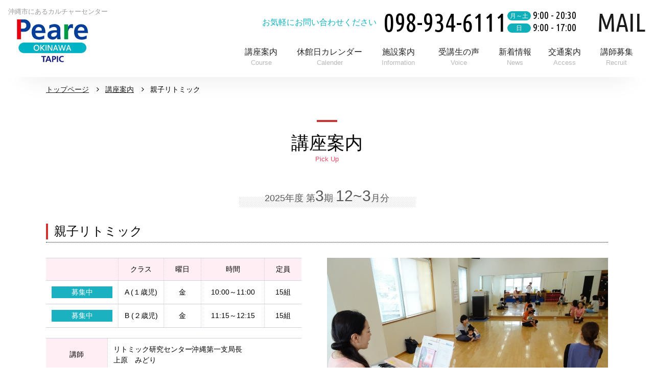

--- FILE ---
content_type: text/html
request_url: http://peare-okinawa.com/course/detail.php?id=131&flg=c
body_size: 4948
content:
<!DOCTYPE html>
<html class="mouse lower modern chrome">
<head prefix="og: http://ogp.me/ns# fb: http://ogp.me/ns/fb# website: http://ogp.me/ns/website#">
<meta charset="utf-8">
<title>【公式】ペア－レ沖縄・タピック</title>
<meta name="keywords" content="沖縄文化健康センター,ペア－レ沖縄・タピック,沖縄,カルチャーセンター,スポーツ施設,文化施設">
<meta name="description" content="沖縄文化健康センター・愛称「ペア－レ沖縄・タピック」は、健康づくりや、生きがいづくり事業を提供することによって、心身ともに健康で快適な日常生活を営んでいただけるよう、県民の皆様すべてがご利用できる施設です。">
<meta name="viewport" content="width=device-width, initial-scale=0.0, user-scalable=no, minimum-scale=1.0, maximum-scale=1.0">
<meta name="format-detection" content="telephone=no">
<link rel="index" href="http://peare-okinawa.com/">

<!-- favicon -->
<link rel="shortcut icon" href="http://peare-okinawa.com/favicon.ico">

<!-- apple-touch-icon -->
<link rel="apple-touch-icon" href="http://peare-okinawa.com/apple-touch-icon.png">

<!-- Open graph tags -->
<meta property="og:site_name" content="【公式】ペア－レ沖縄・タピック">
<meta property="og:title" content="【公式】ペア－レ沖縄・タピック">
<meta property="og:type" content="website">
<meta property="og:url" content="http://peare-okinawa.com/course/detail.php?id=131&flg=c">
<meta property="og:description" content="沖縄文化健康センター・愛称「ペア－レ沖縄・タピック」は、健康づくりや、生きがいづくり事業を提供することによって、心身ともに健康で快適な日常生活を営んでいただけるよう、県民の皆様すべてがご利用できる施設です。">

<!-- *** stylesheet *** -->
<link href="http://peare-okinawa.com/css/default.css" rel="stylesheet" type="text/css" media="all">
<link href="http://peare-okinawa.com/css/print.css" rel="stylesheet" type="text/css" media="print">
<link href="http://peare-okinawa.com/css/common.css" rel="stylesheet" type="text/css" media="all">
<link href="https://fonts.googleapis.com/css?family=Ubuntu+Condensed" rel="stylesheet">
<link href="http://code.ionicframework.com/ionicons/2.0.1/css/ionicons.min.css" rel="stylesheet" type="text/css" media="all">
<link href="//maxcdn.bootstrapcdn.com/font-awesome/4.2.0/css/font-awesome.min.css" rel="stylesheet" type="text/css" media="all"><link rel="stylesheet" type="text/css" href="//cdn.jsdelivr.net/jquery.slick/1.6.0/slick.css"/>
<link href="../css/course_detail.css" rel="stylesheet" type="text/css" media="all">

<!-- *** javascript *** -->
<script src="http://peare-okinawa.com/js/jquery-2.1.4.min.js"></script>
<script src="http://peare-okinawa.com/js/analytics_gtm.js"></script>
<script src="http://peare-okinawa.com/js/config.js"></script>
<script src="http://peare-okinawa.com/js/common.js"></script>
<script type="text/javascript" src="//cdn.jsdelivr.net/jquery.slick/1.6.0/slick.min.js"></script>
<script>
// readyEvent
$(function(){
	$('#detail_slide').slick({
	  slidesToShow: 1,
	  slidesToScroll: 1,
	  arrows: false,
	  fade: true,
	  asNavFor: '#slider_nav'
	});
	$('#slider_nav').slick({
	  slidesToShow: 3,
	  slidesToScroll: 1,
	  asNavFor: '#detail_slide',
	  dots: true,
	  centerMode: false,
	  focusOnSelect: true
	});
	$w.on({
		//load
		'load' : function(){

		},
		//scroll
		'scroll' : function(){

		}
	}).superResize({
		//resize
		resizeAfter : function(){
		}
	}).firstLoad({
		//firstLoad
		pc_tab : function(){

		},
		sp : function(){

		}
	});
});
</script>
</head>

<body id="course_detail">
<div id="page">
<div id="header">
	<div class="con_header">
		<div class="box_header">
			<div class="logo">
				<h1 class="view_pc">沖縄市にあるカルチャーセンター</h1>
				<p class="img"><a href="http://peare-okinawa.com/"><img src="http://peare-okinawa.com/images/header/img_h_logo.jpg" alt="ペアーレ沖縄・タピック"></a></p>
			</div>
			<div class="inner view_pc">
				<div class="contact">
					<div class="box_contact txt">お気軽にお問い合わせください</div>
					<div class="box_contact box_tel">
						<span class="ion-ios-telephone"></span><span class="tel">098-934-6111</span>
					</div>
					<div class="box_contact box_time">
						<table>
							<tr>
								<th><span>月～土</span></th>
								<td>9:00 - 20:30</td>
							</tr>
							<tr>
								<th><span>日</span></th>
								<td>9:00 - 17:00</td>
							</tr>
						</table>
					</div>
					<div class="box_contact box_mail">
						<a href="mailto:info@peare-okinawa.com">
							<span class="ion-android-mail"></span><span class="mail">MAIL</span>
						</a>
					</div>
				</div>
				<div class="box_nav" id="fixnav">
					<ul>
						<li class="nav_rec"><a href="http://peare-okinawa.com/recruit/"><span class="jp">講師募集</span><span class="en">Recruit</span></a></li>
						<li class="nav_acc"><a href="http://peare-okinawa.com/access/"><span class="jp">交通案内</span><span class="en">Access</span></a></li>
						<li class="nav_new"><a href="http://peare-okinawa.com/news/"><span class="jp">新着情報</span><span class="en">News</span></a></li>
						<li class="nav_voi"><a href="http://peare-okinawa.com/voice/"><span class="jp">受講生の声</span><span class="en">Voice</span></a></li>
						<li class="nav_inf"><a href="http://peare-okinawa.com/facilities/"><span class="jp">施設案内</span><span class="en">Information</span></a></li>
						<li class="nav_cal"><a href="http://peare-okinawa.com/calender/"><span class="jp">休館日カレンダー</span><span class="en">Calender</span></a></li>
						<li class="nav_cou"><a href="http://peare-okinawa.com/course/"><span class="jp">講座案内</span><span class="en">Course</span></a></li>
					</ul>
				</div>
			</div><!-- .inner -->
			<div class="box_sp view_tab-sp">
				<table class="sp_btns">
					<tr>
						<td class="box_tel view_tab">
							<a href="#lnk_tel">
								<span class="ion-ios-telephone"></span><span class="tel">TEL</span>
							</a>
						</td>
						<td class="box_tel view_sp">
							<a class="view_sp" href="tel:0989346111">
								<span class="ion-ios-telephone"></span>
							</a>
						</td>
						<td class="box_mail">
							<a href="mailto:info@peare-okinawa.com">
								<span class="ion-android-mail"></span><span class="mail view_tab">MAIL</span>
							</a>
						</td>
						<td class="box_menu">
							<a href="javascript:void(0);" class="open_nav" id="menu-toggle">
								<div id="nav-toggle">
									<span></span>
									<span></span>
									<span></span>
								</div>
								<p class="menu view_tab">MENU</p>
							</a>
						</td>
					</tr>
				</table>
			</div>
		</div>
	</div>
	<div id="top-head" class="nav_sp">
		<ul class="nav">
			<li><a href="http://peare-okinawa.com/course/">講座案内</a></li>
			<li><a href="http://peare-okinawa.com/calender/">休館日カレンダー</a></li>
			<li><a href="http://peare-okinawa.com/facilities/">施設案内</a></li>
			<li><a href="http://peare-okinawa.com/voice/">受講生の声</a></li>
			<li><a href="http://peare-okinawa.com/news/">新着情報</a></li>
			<li><a href="http://peare-okinawa.com/access/">交通案内</a></li>
			<li><a href="http://peare-okinawa.com/recruit/">講師募集</a></li>
		</ul>
	</div><!-- /.nav_sp -->
</div><!-- /#header --><div id="contents">

	<div class="topicpath">
		<ul>
			<li><a href="http://peare-okinawa.com/"><span class="ion-android-home"></span> トップページ</a></li>
			<li><a href="http://peare-okinawa.com/course/">講座案内</a></li>
			<li>親子リトミック</li>
		</ul>
	</div>

	<h2><span class="jp">講座案内</span><span class="en">Pick Up</span></h2>
﻿			<div class="period"><span>2025年度 第<em>3</em>期 <em>12~3</em>月分</span></div>
		<div class="con_detail">
		<h3 class="st_h4_line"><span>親子リトミック</span></h3>
		<div class="box_detail">
				<div class="box_slider">
				<div class="slider" id="detail_slide">
												
								<div><img src="http://peare-okinawa.com/datas/course/images/1_020160718113251_VRb67.jpg" alt="親子リトミック	"></div>
															
								<div><img src="http://peare-okinawa.com/datas/course/images/1_120160718113252_G2xjp.jpg" alt="親子リトミック	"></div>
															
								<div><img src="http://peare-okinawa.com/datas/course/images/1_220160718113252_kPfK5.jpg" alt="親子リトミック	"></div>
									</div>
				<div id="slider_nav" class="slider_nav">
												
								<div><img src="http://peare-okinawa.com/datas/course/images/2_020160718113251_VRb67.jpg" alt="親子リトミック	"></div>
															
								<div><img src="http://peare-okinawa.com/datas/course/images/2_120160718113252_G2xjp.jpg" alt="親子リトミック	"></div>
															
								<div><img src="http://peare-okinawa.com/datas/course/images/2_220160718113252_kPfK5.jpg" alt="親子リトミック	"></div>
									</div>
			</div>
				<div class="box_info">
					<table class="tbl_basic info" cellspacing="1" summary="テーブルのサンプル">
					<thead>
						<th class="rec"></th>
						<th>クラス</th>
						<th>曜日</th>
						<th class="time">時間</th>
						<th>定員</th>
					</thead>
					<tbody>
											<tr>
							<td class="rec">
												<span class="type01 view_pc-tab">募集中</span><span class="type01_sp view_sp">●</span>
											</td>
							<td>A (１歳児)</td>
							<td>金</td>
							<td class="time">10:00～11:00	</td>
							<td>15組</td>
						</tr>
														<tr>
							<td class="rec">
												<span class="type01 view_pc-tab">募集中</span><span class="type01_sp view_sp">●</span>
											</td>
							<td>B (２歳児)</td>
							<td>金</td>
							<td class="time">11:15～12:15	</td>
							<td>15組</td>
						</tr>
										</tbody>
				</table>
					<p class="sup view_sp"><span class="type01_sp">●</span>･･･募集中　<span class="type02_sp">▲</span>･･･キャンセル待ち受付中<br><span class="type03_sp">■</span>･･･残りわずか　<span class="type04_sp">×</span>･･･募集終了　</p>
					<table class="tbl_basic" summary="講師">
					<tbody>
						<tr>
							<th>講師</th>
							<td class="lect_txt">リトミック研究センター沖縄第一支局長<br />
上原　みどり</td>
						</tr>
					</tbody>
				</table>
						<p class="txt">音楽・リズム･さまざまな教材を通して遊ぶ中、おともだちや、素敵なお母さんの愛情にたくさん触れて、心もからだも自分らしさが芽生え、自然に音感や表現力が育まれます。お子様の可能性に、さらに磨きをかけてみませんか？<br />
<br />
<strong background-color:="" font-size:="" style="color: rgb(51, 51, 51); font-family: sans-serif, Arial, Verdana, "Trebuchet MS"; font-size: 13px;" trebuchet="">受講料：22000円<br />
回数：14回（4ヶ月）</strong><br />
<span style="line-height: 20.8px;">教材費：2,000円</span><br />
対象：開講時でＡクラスは1歳児、Ｂクラスは2歳～3歳児対象です。</p>
				</div>
		</div>
		<p class="btn_basic"><a href="../course/">一覧へ戻る</a></p>	</div>
</div><!-- /#contents -->
<div id="footer">
	<div class="con_bnrs">
		<ul>
			<li><a target="_blank" href="http://www.southeast-botanical.jp/"><img src="http://peare-okinawa.com/images/footer/bn_f_botanical.jpg" alt="東南植物楽園"></a></li>
			<li><a target="_blank" href="http://www.yuinchi.jp/"><img src="http://peare-okinawa.com/images/footer/bn_f_yuinchi.jpg" alt="ウェルネスリゾート沖縄休暇センター ユインチホテル南城"></a></li>
			<li><a target="_blank" href="http://www.tapic.jp/"><img src="http://peare-okinawa.com/images/footer/bn_f_tapic.jpg" alt="タピック"></a></li>
			<li><a target="_blank" href="http://pearekoujudai.ti-da.net/e7481005.html"><img src="http://peare-okinawa.com/images/footer/bn_f_kojyu.jpg" alt="ペアーレ楽園・幸寿大学校"></a></li>
		</ul>
	</div>
	<div class="con_add">
		<p class="left"><a href="http://peare-okinawa.com/"><img src="http://peare-okinawa.com/images/footer/img_f_logo.jpg" alt="ペアーレ沖縄・タピック"></a></p>
		<div class="right">
			<p class="txt view_pc-tab" id="lnk_tel">お気軽にお問い合わせください</p>
			<div class="inner view_pc-tab">
				<div class="box_contact box_tel">
					<span class="ion-ios-telephone"></span><span class="tel">098-934-6111</span>
				</div>
				<div class="box_contact box_time">
					<table>
						<tr>
							<th><span>月～土</span></th>
							<td>9:00 - 20:30</td>
						</tr>
						<tr>
							<th><span>日</span></th>
							<td>9:00 - 17:00</td>
						</tr>
					</table>
				</div>
				<div class="box_contact box_mail">
					<a href="mailto:info@peare-okinawa.com">
						<span class="ion-android-mail"></span><span class="mail">MAIL</span>
					</a>
				</div>
			</div>
			<p class="add"><span class="add_st">ペアーレ沖縄・タピック</span><br><span class="add_txt">〒904-2151　沖縄県沖縄市松本1丁目8番1号<span class="view_sp"><br><a href="tel:0989346111">TEL：098-934-6111</a></span><br>FAX：098-934-6120</span>
			</p>
			<p class="time">
				<span>[営業時間]</span><br>月～土 9:00-20:30　日 9:00-17:00<br>
				<span>[駐車場]</span><br>150台（※無料）
			</p>
		</div>
	</div>
	<div class="con_sitemap">
		<div class="box_sitemap view_pc-tab">
			<p class="left">Sitemap</p>
			<div class="right">
				<div class="inner01">
					<p class="st"><a href="http://peare-okinawa.com/course/">講座案内</a></p>
					<ul>
						<li><a href="http://peare-okinawa.com/course/?c=1">∟特別講座</a></li>
						<li><a href="http://peare-okinawa.com/course/?c=7">∟美術･手芸･工芸</a></li>
						<li><a href="http://peare-okinawa.com/course/?c=2">∟美容･健康 (館内)</a></li>
						<li><a href="http://peare-okinawa.com/course/?c=8">∟語学･ビジネス</a></li>
						<li><a href="http://peare-okinawa.com/course/?c=3">∟美容･健康 (プール)</a></li>
						<li><a href="http://peare-okinawa.com/course/?c=9">∟趣味</a></li>
						<li><a href="http://peare-okinawa.com/course/?c=4">∟美容･健康 (センター外)</a></li>
						<li><a href="http://peare-okinawa.com/course/?c=10">∟音楽</a></li>
						<li><a href="http://peare-okinawa.com/course/?c=5">∟沖縄文化</a></li>
						<li><a href="http://peare-okinawa.com/course/?c=11">∟ママと子供</a></li>
						<li><a href="http://peare-okinawa.com/course/?c=6">∟教養</a></li>
						<li><a href="http://peare-okinawa.com/free/">∟フリータイム</a></li>
					</ul>
				</div>
				<div class="inner02">
					<p class="st"><a href="http://peare-okinawa.com/week/">曜日別</a></p>
					<ul>
						<li><a href="http://peare-okinawa.com/week/?w=week_1">∟月曜日</a></li>
						<li><a href="http://peare-okinawa.com/week/?w=week_2">∟火曜日</a></li>
						<li><a href="http://peare-okinawa.com/week/?w=week_3">∟水曜日</a></li>
						<li><a href="http://peare-okinawa.com/week/?w=week_4">∟木曜日</a></li>
						<li><a href="http://peare-okinawa.com/week/?w=week_5">∟金曜日</a></li>
						<li><a href="http://peare-okinawa.com/week/?w=week_6">∟土曜日</a></li>
						<li><a href="http://peare-okinawa.com/week/?w=week_7">∟日曜日</a></li>
					</ul>
				</div>
				<div class="inner03">
					<ul>
						<li><a href="http://peare-okinawa.com/facilities/">施設案内</a></li>
						<li><a href="http://peare-okinawa.com/calender/">休館日カレンダー</a></li>
						<li><a href="http://peare-okinawa.com/voice/">受講生の声</a></li>
						<li><a href="http://peare-okinawa.com/news/">新着情報</a></li>
						<li><a href="http://peare-okinawa.com/access/">交通案内</a></li>
						<li><a href="http://peare-okinawa.com/recruit/">講師募集</a></li>
						<li><a href="mailto:info@peare-okinawa.com">問い合わせ</a></li>
					</ul>
				</div>
			</div>
		</div>
		<p id="copyright">Copyright &copy; 2016-2020 Peare Okinawa Tapic All Rights Reserved.</p>
		<p class="btn_ptop"><a href="#page"><span class="ion-ios-arrow-up"></span></a></p>
	</div>
</div><!-- /#footer -->
</div><!-- /#page -->
</body>
</html>


--- FILE ---
content_type: text/css
request_url: http://peare-okinawa.com/css/common.css
body_size: 6873
content:
@charset "UTF-8";
/* ===================================================================
CSS information

 file name  : common.css
 author     : Ability Consultant
 style info : 基本・共通設定
=================================================================== */
#header .con_header, .fixed ul, #footer .con_bnrs ul, #footer .con_add, #footer .con_sitemap .box_sitemap, .topicpath, .st_basic p {
	max-width: 1100px;
	margin: auto;
}
@media only screen and (max-width: 1024px) {
  #header .con_header, .fixed ul, #footer .con_bnrs ul, #footer .con_add, #footer .con_sitemap .box_sitemap, .topicpath, .st_basic p {
		width: 95%;
  }
}

#header .con_header:after, .fixed ul:after, #footer .con_bnrs ul:after, #footer .con_add:after, #footer .con_sitemap .box_sitemap:after, .topicpath:after {
	content: "";
	display: table;
	clear: both;
}

/* Hover animation */
/* テキストリンク */
/* -----------------------------------------------------------
	基本設定、リンクカラーなど
----------------------------------------------------------- */
html {
	font-size: small;
	line-height: 1.5;
}

body {
	color: #000;
	background: #fff;
	-webkit-text-size-adjust: none;
	font-size: 124%;
}
.ie body {
	font-size: 120%;
}
@media only screen and (max-width: 767px) {
  body {
		font-size: 116%;
  }
}
body a {
	color: #1a1a1a;
	text-decoration: underline;
}
.mouse body a:hover, .touch body a.touchstart {
	text-decoration: none;
	color: #333333;
}
body img {
	max-width: 100%;
	-webkit-touch-callout: none;
}

body, pre, input, textarea, select, button {
	font-family: "メイリオ",Meiryo,"ヒラギノ角ゴ ProN W3","Hiragino Kaku Gothic ProN","MS Ｐゴシック","MS PGothic",sans-serif;
}

input, select, textarea {
	font-size: 100%;
}

html.ie8 .view_tab,
html.ie8 .view_tab_sp,
html.ie8 .view_sp {
	display: none !important;
}
html.ie8 #page {
	min-width: 1100px !important;
	margin: auto;
	font-size: 100% !important;
}

@media only screen and (min-width: 1025px) {
  body .view_tab-sp, body .view_tab {
		display: none !important;
  }
}
@media print {
  body .view_tab-sp, body .view_tab {
		display: none !important;
  }
}
.ie8 body .view_tab-sp, .ie8 body .view_tab {
	display: none !important;
}
@media only screen and (min-width: 768px) {
  body .view_sp {
		display: none !important;
  }
}
@media print {
  body .view_sp {
		display: none !important;
  }
}
.ie8 body .view_sp {
	display: none !important;
}
@media only screen and (max-width: 1024px) {
  body .view_pc {
		display: none !important;
  }
}
@media only screen and (max-width: 767px) {
  body .view_pc-tab, body .view_tab {
		display: none !important;
  }
}

.mouse .over {
	-moz-transition: opacity 200ms ease-in;
	-o-transition: opacity 200ms ease-in;
	-webkit-transition: opacity 200ms ease-in;
	transition: opacity 200ms ease-in;
}
.mouse .over:hover, .touch .over.touchstart {
	filter: progid:DXImageTransform.Microsoft.Alpha(Opacity=70);
	opacity: 0.7;
}
.touch .over {
	-webkit-tap-highlight-color: transparent;
}
.touch .over.touchend {
	-moz-transition-delay: 200ms;
	-o-transition-delay: 200ms;
	-webkit-transition-delay: 200ms;
	transition-delay: 200ms;
}

* {
	-moz-box-sizing: border-box;
	-webkit-box-sizing: border-box;
	box-sizing: border-box;
}

/* -----------------------------------------------------------
	#page
----------------------------------------------------------- */
@media only screen and (min-width: 768px) {
  #page {
		font-size: 100% !important;
  }
}
@media print {
  #page {
		font-size: 100% !important;
  }
}
.ie8 #page {
	font-size: 100% !important;
}

/* -----------------------------------------------------------
	#header
----------------------------------------------------------- */
#header {
	width: 100%;
}
#header a {
	-webkit-transition: all .2s ease;
	-moz-transition: all .2s ease;
	-ms-transition: all .2s ease;
	-o-transition: all .2s ease;
	transition: all .2s ease;
}
#header a:hover {
	opacity: .7;
}
#header .con_header {
	max-width: 1618px;
	padding-bottom: 1.2em;
	background: #fff;
	box-shadow: 0px 50px 50px -50px #e7e7e7;
	-moz-box-shadow: 0px 50px 50px -50px #e7e7e7;
	-webkit-box-shadow: 0px 50px 50px -50px #e7e7e7;
}
@media only screen and (min-width: 768px) and (max-width: 1024px) {
  #header .con_header {
		position: fixed;
		z-index: 1000;
		width: 100%;
		padding: 0.5em 0;
		box-shadow: 0 16px 50px -15px #e7e7e7;
		-moz-box-shadow: 0 16px 50px -15px #e7e7e7;
		-webkit-box-shadow: 0 16px 50px -15px #e7e7e7;
  }
}
@media only screen and (max-width: 767px) {
  #header .con_header {
		position: fixed;
		z-index: 1000;
		width: 100%;
		padding: 7px 0;
		box-shadow: 0 20px 30px -20px #e7e7e7;
		-moz-box-shadow: 0 20px 30px -20px #e7e7e7;
		-webkit-box-shadow: 0 20px 30px -20px #e7e7e7;
  }
}
#header .con_header .box_header {
	overflow: hidden;
}
#header .con_header .box_header .logo {
	float: left;
	width: 215px;
	margin-top: 0.8em;
	margin-left: 1em;
}
@media only screen and (max-width: 1270px) {
  #header .con_header .box_header .logo {
		margin-top: 1em;
		margin-left: 2em;
  }
}
@media print {
  #header .con_header .box_header .logo {
		margin-top: 1em;
		margin-left: 2em;
  }
}
.ie8 #header .con_header .box_header .logo {
	margin-top: 1em;
	margin-left: 2em;
}
@media only screen and (max-width: 1100px) {
  #header .con_header .box_header .logo {
		width: 140px;
		margin-left: 1.5em;
  }
}
@media print {
  #header .con_header .box_header .logo {
		width: 140px;
		margin-left: 1.5em;
  }
}
.ie8 #header .con_header .box_header .logo {
	width: 140px;
	margin-left: 1.5em;
}
@media only screen and (max-width: 1024px) {
  #header .con_header .box_header .logo {
		width: 30%;
		margin-top: 0;
		margin-left: 0;
  }
}
@media only screen and (max-width: 767px) {
  #header .con_header .box_header .logo {
		width: 40%;
  }
}
#header .con_header .box_header .logo h1 {
	font-size: 82%;
	color: #9b9b9b;
	font-weight: normal;
}
@media only screen and (max-width: 1100px) {
  #header .con_header .box_header .logo h1 {
		font-size: 75%;
		margin-bottom: 0.5em;
  }
}
@media print {
  #header .con_header .box_header .logo h1 {
		font-size: 75%;
		margin-bottom: 0.5em;
  }
}
.ie8 #header .con_header .box_header .logo h1 {
	font-size: 75%;
	margin-bottom: 0.5em;
}
#header .con_header .box_header .logo .img {
	padding-top: 0.4em;
}
@media only screen and (min-width: 768px) and (max-width: 1024px) {
  #header .con_header .box_header .logo .img {
		width: 110px;
		margin: 0 auto;
		padding-top: 0.3em;
  }
}
@media only screen and (max-width: 767px) {
  #header .con_header .box_header .logo .img {
		width: 80px;
		margin: 0 auto;
		padding-top: 7px;
  }
}
#header .con_header .box_header .inner {
	float: right;
	width: 830px;
	padding-right: 1em;
}
#header .con_header .box_header .inner .contact {
	display: table;
	margin: 0.35em 0 0.5em;
	float: right;
}
#header .con_header .box_header .inner .contact .box_contact {
	display: table-cell;
	vertical-align: middle;
}
#header .con_header .box_header .inner .contact .txt {
	padding-right: 0.5em;
	color: #10b3c0;
}
#header .con_header .box_header .inner .contact .box_tel {
	padding-right: 0.1em;
	display: table;
}
#header .con_header .box_header .inner .contact .box_tel .ion-ios-telephone {
	padding-right: 0.1em;
	display: table-cell;
	vertical-align: middle;
	font-size: 188%;
	color: #14b1b9;
}
#header .con_header .box_header .inner .contact .box_tel .tel {
	display: table-cell;
	vertical-align: middle;
	font-family: 'Ubuntu Condensed', sans-serif;
	font-size: 313%;
}
#header .con_header .box_header .inner .contact .box_time {
	padding-right: 2em;
}
#header .con_header .box_header .inner .contact .box_time table {
	line-height: 1em;
}
#header .con_header .box_header .inner .contact .box_time table th {
	padding: 0.2em 0;
}
#header .con_header .box_header .inner .contact .box_time table th span {
	padding: 0.1em 0.4em;
	display: block;
	vertical-align: middle;
	font-size: 75%;
	color: #fff;
	text-align: center;
	background: #10afba;
	border-radius: 1em;
	font-weight: normal;
}
#header .con_header .box_header .inner .contact .box_time table td {
	padding: 0.1em 0 0.2em 0.2em;
	vertical-align: middle;
	font-family: 'Ubuntu Condensed', sans-serif;
	font-size: 125%;
}
#header .con_header .box_header .inner .contact .box_mail a {
	display: table;
	text-decoration: none;
}
#header .con_header .box_header .inner .contact .box_mail a .ion-android-mail {
	padding-right: 0.2em;
	display: table-cell;
	vertical-align: middle;
	font-size: 188%;
	color: #14b1b9;
}
#header .con_header .box_header .inner .contact .box_mail a .mail {
	display: table-cell;
	vertical-align: middle;
	font-family: 'Ubuntu Condensed', sans-serif;
	font-size: 313%;
}
#header .con_header .box_header .inner .box_nav {
	clear: both;
}
#header .con_header .box_header .inner .box_nav ul {
	overflow: hidden;
}
#header .con_header .box_header .inner .box_nav ul li {
	float: right;
	text-align: center;
}
#header .con_header .box_header .inner .box_nav ul li a {
	display: block;
	text-decoration: none;
}
#header .con_header .box_header .inner .box_nav ul li a .jp {
	display: block;
	color: #232323;
}
#header .con_header .box_header .inner .box_nav ul li a .en {
	display: block;
	font-size: 82%;
	color: #b9b9b9;
}
#header .con_header .box_header .inner .box_nav ul li.nav_rec {
	width: 14%;
}
#header .con_header .box_header .inner .box_nav ul li.nav_acc {
	width: 11%;
}
#header .con_header .box_header .inner .box_nav ul li.nav_new {
	width: 13%;
}
#header .con_header .box_header .inner .box_nav ul li.nav_voi {
	width: 14%;
}
#header .con_header .box_header .inner .box_nav ul li.nav_inf {
	width: 15%;
}
#header .con_header .box_header .inner .box_nav ul li.nav_cal {
	width: 18%;
}
#header .con_header .box_header .inner .box_nav ul li.nav_cou {
	width: 15%;
}

.fixed {
	position: fixed;
	left: 0;
	z-index: 1000;
	width: 100%;
	padding: 1em 0 0.9em;
	background-color: #fff;
	border-bottom: 5px solid rgba(0, 0, 0, 0.1);
	box-shadow: 0px 20px 20px -20px #e7e7e7;
	-moz-box-shadow: 0px 20px 20px -20px #e7e7e7;
	-webkit-box-shadow: 0px 20px 20px -20px #e7e7e7;
}
.fixed ul li.nav_cou {
	width: 14% !important;
}
.fixed ul li.nav_cal {
	width: 16% !important;
}
.fixed ul li.nav_inf {
	width: 16% !important;
}
.fixed ul li.nav_acc {
	width: 13% !important;
}

/* .inner_sp	　モバイルヘッダー
----------------------------------------------------------- */
.box_sp {
	float: right;
	width: 70%;
}
@media only screen and (max-width: 767px) {
  .box_sp {
		width: 60%;
  }
}
.box_sp .sp_btns {
	width: 100%;
}
.box_sp .sp_btns td {
	width: 33.33%;
	padding: 5px 0;
	border: 1px solid #14b1b9;
	text-align: center;
	vertical-align: middle;
}
@media only screen and (max-width: 767px) {
  .box_sp .sp_btns td {
		padding: 10px 0;
  }
}
.box_sp .sp_btns td a {
	display: block;
	text-align: center;
	text-decoration: none;
}
.box_sp .sp_btns .box_menu {
	background: #14b1b9;
}
.box_sp .sp_btns .box_menu a {
	color: #fff;
}
.box_sp .sp_btns .box_menu a #nav-toggle {
	margin: 5px auto 0;
	width: 25px;
	height: 27px;
	position: relative;
	-webkit-transform: rotate(0deg);
	-moz-transform: rotate(0deg);
	-o-transform: rotate(0deg);
	transform: rotate(0deg);
	-webkit-transition: .5s ease-in-out;
	-moz-transition: .5s ease-in-out;
	-o-transition: .5s ease-in-out;
	transition: .5s ease-in-out;
	cursor: pointer;
}
.box_sp .sp_btns .box_menu a #nav-toggle span {
	display: block;
	position: absolute;
	height: 3px;
	width: 100%;
	background: #fff;
	opacity: 1;
	left: 0;
	-webkit-transform: rotate(0deg);
	-moz-transform: rotate(0deg);
	-o-transform: rotate(0deg);
	transform: rotate(0deg);
	-webkit-transition: .25s ease-in-out;
	-moz-transition: .25s ease-in-out;
	-o-transition: .25s ease-in-out;
	transition: .25s ease-in-out;
}
.box_sp .sp_btns .box_menu a #nav-toggle span:nth-child(1) {
	top: 0px;
}
.box_sp .sp_btns .box_menu a #nav-toggle span:nth-child(2) {
	top: 8px;
}
.box_sp .sp_btns .box_menu a #nav-toggle span:nth-child(3) {
	top: 16px;
}
.box_sp .sp_btns .box_mail span, .box_sp .sp_btns .box_tel span {
	display: block;
	color: #14b1b9;
}
.box_sp .sp_btns .box_mail span.ion-android-mail, .box_sp .sp_btns .box_mail span.ion-ios-telephone, .box_sp .sp_btns .box_tel span.ion-android-mail, .box_sp .sp_btns .box_tel span.ion-ios-telephone {
	font-size: 30px;
	line-height: 1em;
}

.nav_sp {
	opacity: 0;
	position: fixed;
	width: 100%;
	margin-top: 68px;
	background: #fff;
	border-bottom: 3px solid #aaa;
	z-index: -1;
	box-shadow: 0 20px 30px -20px #e7e7e7;
	-moz-box-shadow: 0 20px 30px -20px #e7e7e7;
	-webkit-box-shadow: 0 20px 30px -20px #e7e7e7;
	-webkit-transition: all .2s ease;
	-moz-transition: all .2s ease;
	-ms-transition: all .2s ease;
	-o-transition: all .2s ease;
	transition: all .2s ease;
}
.nav_sp ul {
	padding: 2em 0;
	text-align: center;
	border-bottom: 10px solid #15adba;
}
.nav_sp ul li {
	border-bottom: 1px dotted #333;
}
.nav_sp ul li:last-child {
	border-bottom: none;
}
.nav_sp ul li a {
	display: block;
	padding: 0.8em 0;
	text-decoration: none;
}

.menu_open #nav-toggle span:nth-child(1) {
	top: 10px !important;
	-webkit-transform: rotate(135deg) !important;
	-moz-transform: rotate(135deg) !important;
	-o-transform: rotate(135deg) !important;
	transform: rotate(135deg) !important;
}
.menu_open #nav-toggle span:nth-child(2) {
	opacity: 0 !important;
}
.menu_open #nav-toggle span:nth-child(3) {
	top: 10px !important;
	-webkit-transform: rotate(-135deg) !important;
	-moz-transform: rotate(-135deg) !important;
	-o-transform: rotate(-135deg) !important;
	transform: rotate(-135deg) !important;
}
.menu_open #contents, .menu_open #footer {
	opacity: .1;
}
.menu_open .nav_sp {
	opacity: 1 !important;
	z-index: 999;
}

/* -----------------------------------------------------------
	#footer
----------------------------------------------------------- */
#footer {
	width: 100%;
}
#footer a {
	-webkit-transition: all .2s ease;
	-moz-transition: all .2s ease;
	-ms-transition: all .2s ease;
	-o-transition: all .2s ease;
	transition: all .2s ease;
}
#footer a:hover {
	opacity: .7;
}
#footer .con_bnrs {
	border-top: 1px solid #d0d2de;
	border-bottom: 1px solid #d0d2de;
	padding: 2em 0 0.6em;
}
#footer .con_bnrs ul {
	margin: 0 auto;
	padding: 0 11.6em;
	overflow: hidden;
	text-align: center;
	max-width: 1400px;
}
@media only screen and (max-width: 1400px) {
  #footer .con_bnrs ul {
		padding: 0;
  }
}
@media print {
  #footer .con_bnrs ul {
		padding: 0;
  }
}
.ie8 #footer .con_bnrs ul {
	padding: 0;
}
#footer .con_bnrs ul li {
	float: left;
	width: 24.33%;
	margin-bottom: 0.9em;
	padding: 0 0.2em;
}
@media only screen and (max-width: 767px) {
  #footer .con_bnrs ul li {
		width: 50%;
		margin-bottom: 0.5em;
  }
  #footer .con_bnrs ul li img {
		width: 100%;
  }
}
#footer .con_add {
	overflow: hidden;
	margin-bottom: 2.7em;
}
@media only screen and (max-width: 767px) {
  #footer .con_add {
		margin-bottom: 1em;
  }
}
#footer .con_add .left {
	float: left;
	width: 30%;
	padding: 2em 0 1.3em 2em;
	border-bottom: 1px solid #d0d2de;
}
@media only screen and (max-width: 1100px) {
  #footer .con_add .left {
		float: none;
		width: 100%;
		margin: 1em auto;
		padding: 0;
		text-align: center;
		border-bottom: none;
  }
}
@media print {
  #footer .con_add .left {
		float: none;
		width: 100%;
		margin: 1em auto;
		padding: 0;
		text-align: center;
		border-bottom: none;
  }
}
.ie8 #footer .con_add .left {
	float: none;
	width: 100%;
	margin: 1em auto;
	padding: 0;
	text-align: center;
	border-bottom: none;
}
#footer .con_add .right {
	float: right;
	width: 65%;
	padding-top: 2.3em;
	padding-right: 9em;
}
@media only screen and (max-width: 1100px) {
  #footer .con_add .right {
		float: none;
		width: 100%;
		padding: 0;
  }
}
@media print {
  #footer .con_add .right {
		float: none;
		width: 100%;
		padding: 0;
  }
}
.ie8 #footer .con_add .right {
	float: none;
	width: 100%;
	padding: 0;
}
#footer .con_add .right .txt {
	margin: 0 5em;
	padding: 0.1em 0;
	text-align: center;
	border: 2px solid #15adba;
	border-radius: 1em;
	color: #10b3c0;
}
@media only screen and (max-width: 1100px) {
  #footer .con_add .right .txt {
		width: 400px;
		margin: 2em auto 1em;
  }
}
@media print {
  #footer .con_add .right .txt {
		width: 400px;
		margin: 2em auto 1em;
  }
}
.ie8 #footer .con_add .right .txt {
	width: 400px;
	margin: 2em auto 1em;
}
@media only screen and (max-width: 767px) {
  #footer .con_add .right .txt {
		width: 100%;
  }
}
#footer .con_add .right .inner {
	display: table;
	margin-bottom: 0.6em;
	line-height: 3.9em;
}
@media only screen and (max-width: 1100px) {
  #footer .con_add .right .inner {
		margin: 0 auto 1em;
  }
}
@media print {
  #footer .con_add .right .inner {
		margin: 0 auto 1em;
  }
}
.ie8 #footer .con_add .right .inner {
	margin: 0 auto 1em;
}
#footer .con_add .right .inner .box_contact {
	display: table-cell;
	vertical-align: middle;
}
#footer .con_add .right .inner .box_tel {
	padding-right: 0.1em;
	display: table;
}
#footer .con_add .right .inner .box_tel .ion-ios-telephone {
	padding-right: 0.1em;
	display: table-cell;
	vertical-align: middle;
	font-size: 188%;
	color: #14b1b9;
}
#footer .con_add .right .inner .box_tel .tel {
	display: table-cell;
	vertical-align: middle;
	font-family: 'Ubuntu Condensed', sans-serif;
	font-size: 313%;
}
#footer .con_add .right .inner .box_time {
	padding-right: 2em;
}
#footer .con_add .right .inner .box_time table {
	line-height: 1em;
}
#footer .con_add .right .inner .box_time table th {
	padding: 0.2em 0;
}
#footer .con_add .right .inner .box_time table th span {
	padding: 0.1em 0.4em;
	display: block;
	vertical-align: middle;
	font-size: 75%;
	color: #fff;
	text-align: center;
	background: #10afba;
	border-radius: 1em;
	font-weight: normal;
}
#footer .con_add .right .inner .box_time table td {
	padding: 0.1em 0 0.2em 0.2em;
	vertical-align: middle;
	font-family: 'Ubuntu Condensed', sans-serif;
	font-size: 125%;
}
#footer .con_add .right .inner .box_mail a {
	display: table;
	text-decoration: none;
}
#footer .con_add .right .inner .box_mail a .ion-android-mail {
	padding-right: 0.2em;
	display: table-cell;
	vertical-align: middle;
	font-size: 188%;
	color: #14b1b9;
}
#footer .con_add .right .inner .box_mail a .mail {
	display: table-cell;
	vertical-align: middle;
	font-family: 'Ubuntu Condensed', sans-serif;
	font-size: 313%;
}
#footer .con_add .right .add {
	margin-bottom: 1em;
	padding-left: 0.5em;
}
@media only screen and (max-width: 1100px) {
  #footer .con_add .right .add {
		text-align: center;
  }
}
@media print {
  #footer .con_add .right .add {
		text-align: center;
  }
}
.ie8 #footer .con_add .right .add {
	text-align: center;
}
@media only screen and (max-width: 767px) {
  #footer .con_add .right .add {
		padding-left: 0;
  }
}
#footer .con_add .right .add .add_st {
	font-weight: bold;
	font-size: 132%;
}
@media only screen and (max-width: 767px) {
  #footer .con_add .right .add .add_st {
		font-size: 113%;
  }
}
#footer .con_add .right .add .add_txt {
	font-size: 107%;
}
@media only screen and (max-width: 767px) {
  #footer .con_add .right .add .add_txt {
		font-size: 88%;
  }
}
#footer .con_add .right .time {
	padding-left: 0.5em;
	font-size: 107%;
}
@media only screen and (max-width: 1100px) {
  #footer .con_add .right .time {
		text-align: center;
  }
}
@media print {
  #footer .con_add .right .time {
		text-align: center;
  }
}
.ie8 #footer .con_add .right .time {
	text-align: center;
}
@media only screen and (max-width: 767px) {
  #footer .con_add .right .time {
		font-size: 88%;
  }
}
#footer .con_add .right .time span {
	font-weight: bold;
}
#footer .con_sitemap {
	width: 100%;
	padding-top: 3.7em;
	padding-bottom: 1.8em;
	background: #ffeef4;
	position: relative;
}
@media only screen and (max-width: 767px) {
  #footer .con_sitemap {
		margin-top: 2em;
		padding: 4em 0 1em;
  }
}
#footer .con_sitemap .box_sitemap {
	overflow: hidden;
}
#footer .con_sitemap .box_sitemap .left {
	float: left;
	width: 32%;
	padding-left: 3.5em;
	font-family: 'Ubuntu Condensed', sans-serif;
	font-size: 188%;
	line-height: 1em;
}
@media only screen and (min-width: 768px) and (max-width: 1024px) {
  #footer .con_sitemap .box_sitemap .left {
		float: none;
		width: 100%;
		margin-bottom: 2em;
		padding: 0;
		text-align: center;
  }
}
#footer .con_sitemap .box_sitemap .right {
	float: right;
	width: 68%;
	overflow: hidden;
	font-size: 88%;
}
@media only screen and (min-width: 768px) and (max-width: 1024px) {
  #footer .con_sitemap .box_sitemap .right {
		float: none;
		width: 100%;
		margin-bottom: 3em;
  }
}
#footer .con_sitemap .box_sitemap .right .inner01 {
	float: left;
	width: 50%;
}
#footer .con_sitemap .box_sitemap .right .inner01 ul {
	overflow: hidden;
}
#footer .con_sitemap .box_sitemap .right .inner01 ul li {
	float: left;
	width: 50%;
}
#footer .con_sitemap .box_sitemap .right .inner02 {
	float: left;
	width: 23.5%;
	padding-left: 2em;
}
#footer .con_sitemap .box_sitemap .right .inner03 {
	float: left;
	width: 26.5%;
}
#footer .con_sitemap .box_sitemap .right .inner03 ul li {
	padding-bottom: 0.65em;
}
#footer .con_sitemap .box_sitemap .right .inner03 ul li a {
	font-weight: bold;
	position: relative;
	padding-left: 1em;
	text-decoration: none;
}
#footer .con_sitemap .box_sitemap .right .inner03 ul li a:before {
	font-weight: normal;
	content: "\f30f";
	font-family: ionicons;
	position: absolute;
	top: 50%;
	left: 0;
	margin-top: -0.7em;
}
#footer .con_sitemap .box_sitemap .right .inner01 .st a, #footer .con_sitemap .box_sitemap .right .inner02 .st a {
	font-weight: bold;
	position: relative;
	padding-left: 1em;
	text-decoration: none;
}
#footer .con_sitemap .box_sitemap .right .inner01 .st a:before, #footer .con_sitemap .box_sitemap .right .inner02 .st a:before {
	font-weight: normal;
	content: "\f30f";
	font-family: ionicons;
	position: absolute;
	top: 50%;
	left: 0;
	margin-top: -0.7em;
}
#footer .con_sitemap .box_sitemap .right .inner01 ul li, #footer .con_sitemap .box_sitemap .right .inner02 ul li {
	padding: 0.4em 0 0.3em 1.5em;
}
#footer .con_sitemap .box_sitemap .right .inner01 ul li a, #footer .con_sitemap .box_sitemap .right .inner02 ul li a {
	text-decoration: none;
}
#footer .con_sitemap #copyright {
	padding-top: 0.2em;
	text-align: center;
	font-size: 75%;
}
#footer .con_sitemap .btn_ptop {
	position: absolute;
	top: -25px;
	left: 50%;
	margin-left: -45px;
}
@media only screen and (max-width: 414px) {
  #footer .con_sitemap .btn_ptop {
		top: -15px;
		margin-left: -35px;
  }
}
#footer .con_sitemap .btn_ptop a {
	width: 89px;
	height: 89px;
	display: block;
	text-align: center;
	background-color: #ffeef4;
	border-radius: 50%;
}
@media only screen and (max-width: 414px) {
  #footer .con_sitemap .btn_ptop a {
		width: 70px;
		height: 70px;
  }
}
#footer .con_sitemap .btn_ptop a span {
	font-size: 282%;
	color: #474747;
	line-height: 89px;
}
@media only screen and (max-width: 414px) {
  #footer .con_sitemap .btn_ptop a span {
		line-height: 70px;
  }
}
#footer .con_sitemap .btn_ptop a:hover {
	opacity: 1;
}

/* -----------------------------------------------------------
	下層共通スタイル
----------------------------------------------------------- */
@media only screen and (min-width: 768px) and (max-width: 1024px) {
  #contents {
		padding-top: 110px;
  }
}
@media only screen and (max-width: 767px) {
  #contents {
		padding-top: 68px;
  }
}

/* -----------------------------------------------------------
	h2
----------------------------------------------------------- */
h2 {
	text-align: center;
	position: relative;
	margin: 3em 0 1em;
	padding-top: 1.4em;
}
h2:before {
	content: '';
	height: 4px;
	width: 40px;
	display: block;
	background: #cc3333;
	position: absolute;
	top: 0;
	left: 50%;
	margin-left: -20px;
}
h2 .jp {
	display: block;
	font-size: 219%;
	font-weight: normal;
	line-height: 1.3em;
}
@media only screen and (max-width: 767px) {
  h2 .jp {
		font-size: 150%;
  }
}
h2 .en {
	display: block;
	font-size: 82%;
	color: #fc4962;
	font-weight: normal;
}
@media only screen and (max-width: 767px) {
  h2 .en {
		font-size: 75%;
  }
}

/* -----------------------------------------------------------
	第○期
----------------------------------------------------------- */
.period {
	text-align: center;
	font-weight: normal;
	position: relative;
	margin: 0 0 25px;
}
.period:before {
	content: '';
	position: absolute;
	width: 345px;
	height: 20px;
	max-width: 100%;
	left: 50%;
	bottom: 0;
	margin-left: -172px;
	background: transparent url(../images/common/bg_st.png);
}
@media only screen and (max-width: 320px) {
  .period:before {
		width: 304px;
		margin-left: -152px;
  }
}
.period span {
	position: relative;
	display: inline-block;
	font-size: 113%;
	color: #585858;
}
.period span em {
	font-size: 167%;
}

/* -----------------------------------------------------------
	テーブル
----------------------------------------------------------- */
table.tbl_basic {
	width: 100%;
	border-collapse: collapse;
}
table.tbl_basic tr {
	border-bottom: 1px solid #d0d2de;
}
table.tbl_basic tr:first-child {
	border-top: 1px solid #d0d2de;
}
table.tbl_basic tr th {
	width: 20%;
	text-align: center;
	border-right: 1px dotted #d0d2de;
	background: #ffeef4;
	width: auto;
	font-weight: normal;
	padding: 0.8em 1em;
}
@media only screen and (max-width: 767px) {
  table.tbl_basic tr th {
		display: block;
		padding: 10px 8px;
		width: 100%;
		background: #ffeef4;
		border-right: none;
  }
}
table.tbl_basic tr td {
	width: 80%;
	padding: 0.8em 1em;
}
@media only screen and (max-width: 767px) {
  table.tbl_basic tr td {
		display: block;
		width: 100%;
		padding: 10px 8px;
  }
}

/* -----------------------------------------------------------
	topicpath パンクズ
----------------------------------------------------------- */
.topicpath {
	padding-top: 1em;
	font-size: 88%;
}
.topicpath ul {
	overflow: hidden;
}
.topicpath ul li {
	float: left;
	position: relative;
	padding-right: 20px;
	margin-right: 12px;
	color: #000;
	font-size: 1em;
}
@media only screen and (min-width: 768px) and (max-width: 1024px) {
  .topicpath ul li {
		font-size: 0.9em;
  }
}
@media only screen and (max-width: 767px) {
  .topicpath ul li {
		font-size: 0.75em;
  }
}
.topicpath ul li:after {
	content: "\f105";
	font-family: 'FontAwesome';
	position: absolute;
	top: 0;
	right: 0;
}
.topicpath ul li a {
	-webkit-transition: all .2s ease;
	-moz-transition: all .2s ease;
	-ms-transition: all .2s ease;
	-o-transition: all .2s ease;
	transition: all .2s ease;
}
.topicpath ul li a .ion-android-home {
	color: #15adba;
}
.topicpath ul li a:hover {
	opacity: .7;
}
.topicpath ul li:last-child {
	padding-right: 0;
	margin-right: 0;
}
.topicpath ul li:last-child:after {
	display: none;
}

/* -----------------------------------------------------------
	btn
----------------------------------------------------------- */
.btn {
	width: 100%;
	text-align: center;
}
@media only screen and (min-width: 768px) and (max-width: 1024px) {
  .btn {
		max-width: 240px;
		margin: 0 auto;
  }
}
.btn a {
	display: inline-block;
	vertical-align: middle;
	border: 1px double #000000;
	padding: 10px 30px 10px 30px;
	text-decoration: none;
	color: #000000;
	background: #fff;
}
@media only screen and (min-width: 768px) and (max-width: 1024px) {
  .btn a {
		padding: 12px 0 12px 12px;
		text-align: center;
		width: 100%;
  }
}
@media only screen and (max-width: 767px) {
  .btn a {
		display: block;
		padding: 11px 0 10px;
		font-size: 1.2em;
  }
}
.btn a:before {
	content: "";
	background: "../images/common/ic_arrow.png";
	display: inline-block;
	vertical-align: middle;
	*vertical-align: auto;
	*zoom: 1;
	*display: inline;
	position: relative;
	top: -2px;
	right: 15px;
	-moz-transition: cubic-bezier(0.445, 0.05, 0.55, 0.95) 0.3s;
	-o-transition: cubic-bezier(0.445, 0.05, 0.55, 0.95) 0.3s;
	-webkit-transition: cubic-bezier(0.445, 0.05, 0.55, 0.95) 0.3s;
	transition: cubic-bezier(0.445, 0.05, 0.55, 0.95) 0.3s;
}
.mouse .btn a:hover, .touch .btn a.touchstart {
	background: black;
	color: #FFF;
}
.mouse .btn a:hover:before, .touch .btn a.touchstart:before {
	right: 10px;
}
.touch .btn a {
	-webkit-tap-highlight-color: transparent;
}
.touch .btn a.touchend {
	-moz-transition-delay: 200ms;
	-o-transition-delay: 200ms;
	-webkit-transition-delay: 200ms;
	transition-delay: 200ms;
}

/* -----------------------------------------------------------
	st_style
----------------------------------------------------------- */
.st_style {
	font-size: 163%;
	padding: 15px 0;
	margin-bottom: 10px;
	text-align: center;
	line-height: 1.2;
}
@media only screen and (max-width: 767px) {
  .st_style {
		font-size: 125%;
  }
}
.st_style h3, .st_style h4, .st_style h5 {
	font-weight: normal;
}

/* -----------------------------------------------------------
	st_basic
----------------------------------------------------------- */
.st_basic {
	text-align: center;
	max-width: 1100px;
	margin: 0 auto;
	padding-bottom: 30px;
}
@media only screen and (min-width: 768px) and (max-width: 1024px) {
  .st_basic {
		padding-bottom: 30px;
  }
}
@media only screen and (max-width: 767px) {
  .st_basic {
		padding-bottom: 20px;
  }
}
.st_basic h3 {
	display: table;
	text-align: center;
	white-space: nowrap;
	font-size: 2.0em;
	color: #1c2613;
	font-weight: bold;
	letter-spacing: .1em;
}
.st_basic h3:after, .st_basic h3:before {
	content: '';
	display: table-cell;
	width: 50%;
	background-image: url('[data-uri]');
	background-size: 100%;
	background-image: -webkit-gradient(linear, 50% 0%, 50% 100%, color-stop(47%, rgba(0, 0, 0, 0)), color-stop(48%, #15adba), color-stop(52%, #15adba), color-stop(53%, rgba(0, 0, 0, 0)), color-stop(100%, rgba(0, 0, 0, 0)));
	background-image: -moz-linear-gradient(top, rgba(0, 0, 0, 0) 47%, #15adba 48%, #15adba 52%, rgba(0, 0, 0, 0) 53%, rgba(0, 0, 0, 0));
	background-image: -webkit-linear-gradient(top, rgba(0, 0, 0, 0) 47%, #15adba 48%, #15adba 52%, rgba(0, 0, 0, 0) 53%, rgba(0, 0, 0, 0));
	background-image: linear-gradient(to bottom, rgba(0, 0, 0, 0) 47%, #15adba 48%, #15adba 52%, rgba(0, 0, 0, 0) 53%, rgba(0, 0, 0, 0));
	-moz-background-clip: padding;
	-o-background-clip: padding-box;
	-webkit-background-clip: padding;
	background-clip: padding-box;
}
.st_basic h3:after {
	border-left: 1em solid transparent;
}
.st_basic h3:before {
	border-right: 1em solid transparent;
}
@media only screen and (min-width: 768px) and (max-width: 1024px) {
  .st_basic h3 {
		max-width: 90%;
		margin: 0 auto;
  }
}
@media only screen and (max-width: 767px) {
  .st_basic h3 {
		max-width: 100%;
		font-size: 1.2em;
  }
}
.st_basic p {
	margin-top: 10px;
	color: #666666;
}
@media only screen and (max-width: 767px) {
  .st_basic p {
		text-align: left;
  }
}

/* -----------------------------------------------------------
	st_point
----------------------------------------------------------- */
.st_point {
	text-align: center;
	margin: 0 auto;
	font-size: 2.0em;
	font-size: 2em;
	font-weight: normal;
	padding-bottom: 10px;
}
@media only screen and (min-width: 768px) and (max-width: 1024px) {
  .st_point {
		font-size: 1.8em;
  }
}
@media only screen and (max-width: 767px) {
  .st_point {
		font-size: 1.5em;
  }
}
.st_point span {
	color: #ff538d;
	font-size: 1.3em;
}
@media only screen and (min-width: 768px) and (max-width: 1024px) {
  .st_point span {
		font-size: 1.2em;
  }
}
@media only screen and (max-width: 767px) {
  .st_point span {
		font-size: 1.1em;
  }
}


--- FILE ---
content_type: text/css
request_url: http://peare-okinawa.com/css/course_detail.css
body_size: 1926
content:
@charset "UTF-8";
/* ===================================================================
CSS information

 file name  : copy.css
 author     : Ability Consultant
 style info : コピー
=================================================================== */
.con_detail {
	max-width: 1100px;
	margin: auto;
}
@media only screen and (max-width: 1024px) {
  .con_detail {
		width: 95%;
  }
}

.con_detail:after {
	content: "";
	display: table;
	clear: both;
}

/* Hover animation */
/* テキストリンク */
h2 {
	margin-bottom: 1em;
}

h3.sub_title {
	text-align: center;
	margin-bottom: 3.5em;
}
h3.sub_title span {
	display: inline-block;
	color: #585858;
	font-size: 113%;
	font-weight: normal;
	background: url(../course/images/bg_sub_title.png) bottom left repeat-x;
	padding: 7px 40px;
	line-height: 1;
}
@media only screen and (max-width: 767px) {
  h3.sub_title span {
		padding: 7px 20px;
  }
}
h3.sub_title span b {
	font-size: 167%;
	font-weight: normal;
}
@media only screen and (max-width: 767px) {
  h3.sub_title span b {
		font-size: 134%;
  }
}

.con_detail .st_h4_line {
	width: 100%;
	text-align: left;
	position: relative;
	padding-left: 1em;
	border-bottom: 1px dotted #000;
}
.con_detail .st_h4_line:before {
	content: '';
	width: 4px;
	height: 31px;
	display: block;
	background: #cc3333;
	position: absolute;
	top: 50%;
	margin-top: -15px;
	left: 0;
}
.con_detail .st_h4_line span {
	font-size: 150%;
	font-weight: normal;
	line-height: 1.8em;
}
@media only screen and (max-width: 767px) {
  .con_detail .st_h4_line span {
		font-size: 113%;
  }
}
.con_detail .box_detail {
	padding: 30px 0 45px 0;
	overflow: hidden;
	border-bottom: 1px dotted #000;
	font-size: 88%;
}
.con_detail .box_detail .box_info {
	width: 50%;
	float: left;
	padding-right: 50px;
}
@media only screen and (max-width: 1024px) {
  .con_detail .box_detail .box_info {
		width: 100%;
		padding-right: 0;
  }
}
.con_detail .box_detail .box_info .tbl_basic {
	margin-bottom: 20px;
	text-align: center;
}
.con_detail .box_detail .box_info .tbl_basic th {
	width: 10%;
	white-space: nowrap;
	padding: 0.8em;
}
.con_detail .box_detail .box_info .tbl_basic th:last-child {
	border-right: none;
}
@media only screen and (max-width: 767px) {
  .con_detail .box_detail .box_info .tbl_basic th {
		width: 100%;
  }
}
.con_detail .box_detail .box_info .tbl_basic td {
	width: 15%;
	white-space: nowrap;
	padding: 0.8em;
	border-right: 1px dotted #d0d2de;
}
.con_detail .box_detail .box_info .tbl_basic td:last-child {
	border-right: none;
}
@media only screen and (max-width: 767px) {
  .con_detail .box_detail .box_info .tbl_basic td {
		text-align: center;
  }
}
.con_detail .box_detail .box_info .tbl_basic td span {
	width: 100%;
	color: #fff;
	display: inline-block;
	padding: 3px 5px;
	margin-right: 10px;
	text-align: center;
	line-height: 1.2em;
}
.con_detail .box_detail .box_info .tbl_basic td span.type01 {
	background: #1ab1c0;
}
.con_detail .box_detail .box_info .tbl_basic td span.type02 {
	background: #067883;
}
.con_detail .box_detail .box_info .tbl_basic td span.type03 {
	background: #165a9a;
}
.con_detail .box_detail .box_info .tbl_basic td span.type04 {
	background: #838383;
}
.con_detail .box_detail .box_info .tbl_basic td span.type01_sp {
	color: #1ab1c0;
}
.con_detail .box_detail .box_info .tbl_basic td span.type02_sp {
	color: #067883;
}
.con_detail .box_detail .box_info .tbl_basic td span.type03_sp {
	color: #165a9a;
}
.con_detail .box_detail .box_info .tbl_basic td span.type04_sp {
	color: #838383;
}
@media only screen and (max-width: 767px) {
  .con_detail .box_detail .box_info .tbl_basic.info {
		font-size: 82%;
  }
}
@media only screen and (max-width: 767px) {
  .con_detail .box_detail .box_info .tbl_basic.info th {
		display: table-cell;
		width: 20%;
		border-right: 1px dotted #d0d2de;
  }
}
@media only screen and (max-width: 767px) {
  .con_detail .box_detail .box_info .tbl_basic.info td {
		display: table-cell;
		width: 20%;
  }
}
.con_detail .box_detail .box_info .tbl_basic.info .rec {
	width: 30%;
}
@media only screen and (max-width: 767px) {
  .con_detail .box_detail .box_info .tbl_basic.info .rec {
		width: 15%;
  }
}
.con_detail .box_detail .box_info .tbl_basic.info .time {
	width: 25%;
}
.con_detail .box_detail .box_info .tbl_basic .lect_txt {
	text-align: left;
}
.con_detail .box_detail .box_info p.sup {
	margin: 0.5em 0 2em;
	font-size: 82%;
}
.con_detail .box_detail .box_info p.sup span.type01_sp {
	color: #1ab1c0;
}
.con_detail .box_detail .box_info p.sup span.type02_sp {
	color: #067883;
}
.con_detail .box_detail .box_info p.sup span.type03_sp {
	color: #165a9a;
}
.con_detail .box_detail .box_info p.sup span.type04_sp {
	color: #838383;
}
.con_detail .box_detail .box_info p.txt {
	margin-top: 50px;
}
@media only screen and (max-width: 1024px) {
  .con_detail .box_detail .box_info p.txt {
		margin-top: 30px;
  }
}
.con_detail .box_detail .box_info p.note {
	color: #ff0000;
	padding: 30px 0 0 0;
}
.con_detail .box_detail .box_slider {
	width: 50%;
	float: right;
}
@media only screen and (max-width: 1024px) {
  .con_detail .box_detail .box_slider {
		width: 100%;
		padding-bottom: 30px;
  }
  .con_detail .box_detail .box_slider img {
		width: 100%;
  }
}
.con_detail .box_detail .box_slider .slider_nav {
	text-align: right;
	margin-top: 10px;
}
@media only screen and (max-width: 1024px) {
  .con_detail .box_detail .box_slider .slider_nav {
		text-align: left;
  }
}
.con_detail .box_detail .box_slider .slider_nav .slick-slide {
	display: inline-block;
	width: 70px !important;
	float: none;
	margin-left: 10px;
}
@media only screen and (max-width: 1024px) {
  .con_detail .box_detail .box_slider .slider_nav .slick-slide {
		margin-left: 0;
		margin-right: 10px;
  }
}
.con_detail .box_detail .no_photo {
	width: 50%;
	float: right;
}
@media only screen and (max-width: 1024px) {
  .con_detail .box_detail .no_photo {
		width: 100%;
		padding-bottom: 30px;
  }
  .con_detail .box_detail .no_photo img {
		width: 100%;
  }
}
.con_detail .btn_basic {
	width: 100%;
	text-align: center;
	text-align: center;
	padding: 20px 0 80px 0;
	overflow: hidden;
}
@media only screen and (min-width: 768px) and (max-width: 1024px) {
  .con_detail .btn_basic {
		max-width: 240px;
		margin: 0 auto;
  }
}
@media only screen and (max-width: 767px) {
  .con_detail .btn_basic {
		max-width: 100%;
  }
}
.con_detail .btn_basic a {
	display: block;
	vertical-align: middle;
	border: 1px double #000000;
	padding: 10px 30px 10px 30px;
	text-decoration: none;
	color: #000000;
	background: #fff;
	-webkit-transition: all .2s ease;
	-moz-transition: all .2s ease;
	-ms-transition: all .2s ease;
	-o-transition: all .2s ease;
	transition: all .2s ease;
}
@media only screen and (min-width: 768px) and (max-width: 1024px) {
  .con_detail .btn_basic a {
		padding: 12px 0 12px 12px;
		text-align: center;
		width: 100%;
  }
}
@media only screen and (max-width: 767px) {
  .con_detail .btn_basic a {
		padding: 11px 0 10px;
		font-size: 1.2em;
  }
}
.con_detail .btn_basic a:before {
	content: "\f30f";
	font-family: ionicons;
	display: inline-block;
	vertical-align: middle;
	*vertical-align: auto;
	*zoom: 1;
	*display: inline;
	position: relative;
	top: -2px;
	right: 15px;
	-moz-transition: cubic-bezier(0.445, 0.05, 0.55, 0.95) 0.3s;
	-o-transition: cubic-bezier(0.445, 0.05, 0.55, 0.95) 0.3s;
	-webkit-transition: cubic-bezier(0.445, 0.05, 0.55, 0.95) 0.3s;
	transition: cubic-bezier(0.445, 0.05, 0.55, 0.95) 0.3s;
}
.mouse .con_detail .btn_basic a:hover, .touch .con_detail .btn_basic a.touchstart {
	border: 1px double #15adba;
	background: #14a9b5;
	color: #fff;
}
.mouse .con_detail .btn_basic a:hover:before, .touch .con_detail .btn_basic a.touchstart:before {
	right: 10px;
}
.touch .con_detail .btn_basic a {
	-webkit-tap-highlight-color: transparent;
}
.touch .con_detail .btn_basic a.touchend {
	-moz-transition-delay: 200ms;
	-o-transition-delay: 200ms;
	-webkit-transition-delay: 200ms;
	transition-delay: 200ms;
}
.con_detail .btn_basic a {
	width: 198px;
	margin: 0 auto;
}
@media only screen and (max-width: 767px) {
  .con_detail .btn_basic a {
		width: 100%;
  }
}


--- FILE ---
content_type: text/css
request_url: http://peare-okinawa.com/css/print.css
body_size: 243
content:
@charset "UTF-8";
/* ===================================================================
CSS information

 file name  : print.css
 author     : Ability Consultant
 style info : 印刷用
=================================================================== */
/* Hover animation */
/* テキストリンク */
/* -----------------------------------------------------------
	print
----------------------------------------------------------- */
.view_tab,
.view_sp,
.view_tab-sp {
	display: none !important;
}


--- FILE ---
content_type: application/x-javascript
request_url: http://peare-okinawa.com/js/analytics_gtm.js
body_size: 434
content:
// Google Tag Managerを使用する場合は以下を削除してこのファイルに記述
(function(i,s,o,g,r,a,m){i['GoogleAnalyticsObject']=r;i[r]=i[r]||function(){(i[r].q=i[r].q||[]).push(arguments)},i[r].l=1*new Date();a=s.createElement(o),m=s.getElementsByTagName(o)[0];a.async=1;a.src=g;m.parentNode.insertBefore(a,m)})(window,document,'script','//www.google-analytics.com/analytics.js','ga');

ga('create', 'UA-81048322-1', 'auto');
ga('require', 'displayfeatures');
ga('require', 'linkid', 'linkid.js');
ga('send', 'pageview');

--- FILE ---
content_type: text/plain
request_url: https://www.google-analytics.com/j/collect?v=1&_v=j102&a=234889373&t=pageview&_s=1&dl=http%3A%2F%2Fpeare-okinawa.com%2Fcourse%2Fdetail.php%3Fid%3D131%26flg%3Dc&ul=en-us%40posix&dt=%E3%80%90%E5%85%AC%E5%BC%8F%E3%80%91%E3%83%9A%E3%82%A2%EF%BC%8D%E3%83%AC%E6%B2%96%E7%B8%84%E3%83%BB%E3%82%BF%E3%83%94%E3%83%83%E3%82%AF&sr=1280x720&vp=1280x720&_u=KGBAgEAjAAAAACAAI~&jid=1950485803&gjid=799524445&cid=1329839359.1769144315&tid=UA-81048322-1&_gid=266131983.1769144315&_slc=1&z=1942793341
body_size: -286
content:
2,cG-QK2S6ZY73H